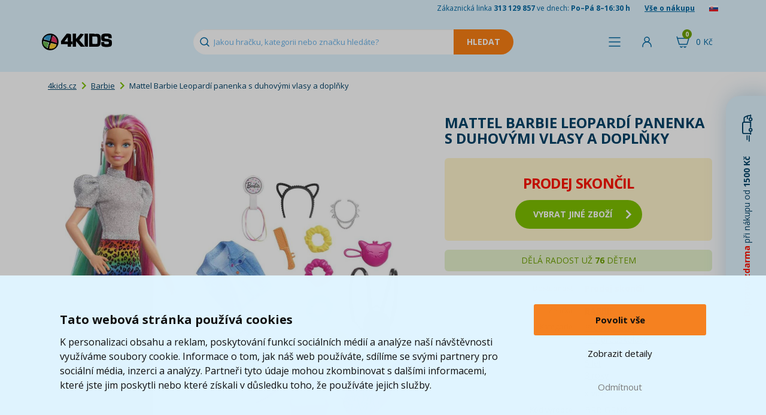

--- FILE ---
content_type: text/html; charset=utf-8
request_url: https://www.google.com/recaptcha/api2/anchor?ar=1&k=6Lc_mhIUAAAAAMLA2sKZ6wuOTu8crEDWAb1uibo_&co=aHR0cHM6Ly93d3cuNGtpZHMuY3o6NDQz&hl=cs&v=PoyoqOPhxBO7pBk68S4YbpHZ&size=normal&anchor-ms=20000&execute-ms=30000&cb=fn46jegkjz0b
body_size: 49701
content:
<!DOCTYPE HTML><html dir="ltr" lang="cs"><head><meta http-equiv="Content-Type" content="text/html; charset=UTF-8">
<meta http-equiv="X-UA-Compatible" content="IE=edge">
<title>reCAPTCHA</title>
<style type="text/css">
/* cyrillic-ext */
@font-face {
  font-family: 'Roboto';
  font-style: normal;
  font-weight: 400;
  font-stretch: 100%;
  src: url(//fonts.gstatic.com/s/roboto/v48/KFO7CnqEu92Fr1ME7kSn66aGLdTylUAMa3GUBHMdazTgWw.woff2) format('woff2');
  unicode-range: U+0460-052F, U+1C80-1C8A, U+20B4, U+2DE0-2DFF, U+A640-A69F, U+FE2E-FE2F;
}
/* cyrillic */
@font-face {
  font-family: 'Roboto';
  font-style: normal;
  font-weight: 400;
  font-stretch: 100%;
  src: url(//fonts.gstatic.com/s/roboto/v48/KFO7CnqEu92Fr1ME7kSn66aGLdTylUAMa3iUBHMdazTgWw.woff2) format('woff2');
  unicode-range: U+0301, U+0400-045F, U+0490-0491, U+04B0-04B1, U+2116;
}
/* greek-ext */
@font-face {
  font-family: 'Roboto';
  font-style: normal;
  font-weight: 400;
  font-stretch: 100%;
  src: url(//fonts.gstatic.com/s/roboto/v48/KFO7CnqEu92Fr1ME7kSn66aGLdTylUAMa3CUBHMdazTgWw.woff2) format('woff2');
  unicode-range: U+1F00-1FFF;
}
/* greek */
@font-face {
  font-family: 'Roboto';
  font-style: normal;
  font-weight: 400;
  font-stretch: 100%;
  src: url(//fonts.gstatic.com/s/roboto/v48/KFO7CnqEu92Fr1ME7kSn66aGLdTylUAMa3-UBHMdazTgWw.woff2) format('woff2');
  unicode-range: U+0370-0377, U+037A-037F, U+0384-038A, U+038C, U+038E-03A1, U+03A3-03FF;
}
/* math */
@font-face {
  font-family: 'Roboto';
  font-style: normal;
  font-weight: 400;
  font-stretch: 100%;
  src: url(//fonts.gstatic.com/s/roboto/v48/KFO7CnqEu92Fr1ME7kSn66aGLdTylUAMawCUBHMdazTgWw.woff2) format('woff2');
  unicode-range: U+0302-0303, U+0305, U+0307-0308, U+0310, U+0312, U+0315, U+031A, U+0326-0327, U+032C, U+032F-0330, U+0332-0333, U+0338, U+033A, U+0346, U+034D, U+0391-03A1, U+03A3-03A9, U+03B1-03C9, U+03D1, U+03D5-03D6, U+03F0-03F1, U+03F4-03F5, U+2016-2017, U+2034-2038, U+203C, U+2040, U+2043, U+2047, U+2050, U+2057, U+205F, U+2070-2071, U+2074-208E, U+2090-209C, U+20D0-20DC, U+20E1, U+20E5-20EF, U+2100-2112, U+2114-2115, U+2117-2121, U+2123-214F, U+2190, U+2192, U+2194-21AE, U+21B0-21E5, U+21F1-21F2, U+21F4-2211, U+2213-2214, U+2216-22FF, U+2308-230B, U+2310, U+2319, U+231C-2321, U+2336-237A, U+237C, U+2395, U+239B-23B7, U+23D0, U+23DC-23E1, U+2474-2475, U+25AF, U+25B3, U+25B7, U+25BD, U+25C1, U+25CA, U+25CC, U+25FB, U+266D-266F, U+27C0-27FF, U+2900-2AFF, U+2B0E-2B11, U+2B30-2B4C, U+2BFE, U+3030, U+FF5B, U+FF5D, U+1D400-1D7FF, U+1EE00-1EEFF;
}
/* symbols */
@font-face {
  font-family: 'Roboto';
  font-style: normal;
  font-weight: 400;
  font-stretch: 100%;
  src: url(//fonts.gstatic.com/s/roboto/v48/KFO7CnqEu92Fr1ME7kSn66aGLdTylUAMaxKUBHMdazTgWw.woff2) format('woff2');
  unicode-range: U+0001-000C, U+000E-001F, U+007F-009F, U+20DD-20E0, U+20E2-20E4, U+2150-218F, U+2190, U+2192, U+2194-2199, U+21AF, U+21E6-21F0, U+21F3, U+2218-2219, U+2299, U+22C4-22C6, U+2300-243F, U+2440-244A, U+2460-24FF, U+25A0-27BF, U+2800-28FF, U+2921-2922, U+2981, U+29BF, U+29EB, U+2B00-2BFF, U+4DC0-4DFF, U+FFF9-FFFB, U+10140-1018E, U+10190-1019C, U+101A0, U+101D0-101FD, U+102E0-102FB, U+10E60-10E7E, U+1D2C0-1D2D3, U+1D2E0-1D37F, U+1F000-1F0FF, U+1F100-1F1AD, U+1F1E6-1F1FF, U+1F30D-1F30F, U+1F315, U+1F31C, U+1F31E, U+1F320-1F32C, U+1F336, U+1F378, U+1F37D, U+1F382, U+1F393-1F39F, U+1F3A7-1F3A8, U+1F3AC-1F3AF, U+1F3C2, U+1F3C4-1F3C6, U+1F3CA-1F3CE, U+1F3D4-1F3E0, U+1F3ED, U+1F3F1-1F3F3, U+1F3F5-1F3F7, U+1F408, U+1F415, U+1F41F, U+1F426, U+1F43F, U+1F441-1F442, U+1F444, U+1F446-1F449, U+1F44C-1F44E, U+1F453, U+1F46A, U+1F47D, U+1F4A3, U+1F4B0, U+1F4B3, U+1F4B9, U+1F4BB, U+1F4BF, U+1F4C8-1F4CB, U+1F4D6, U+1F4DA, U+1F4DF, U+1F4E3-1F4E6, U+1F4EA-1F4ED, U+1F4F7, U+1F4F9-1F4FB, U+1F4FD-1F4FE, U+1F503, U+1F507-1F50B, U+1F50D, U+1F512-1F513, U+1F53E-1F54A, U+1F54F-1F5FA, U+1F610, U+1F650-1F67F, U+1F687, U+1F68D, U+1F691, U+1F694, U+1F698, U+1F6AD, U+1F6B2, U+1F6B9-1F6BA, U+1F6BC, U+1F6C6-1F6CF, U+1F6D3-1F6D7, U+1F6E0-1F6EA, U+1F6F0-1F6F3, U+1F6F7-1F6FC, U+1F700-1F7FF, U+1F800-1F80B, U+1F810-1F847, U+1F850-1F859, U+1F860-1F887, U+1F890-1F8AD, U+1F8B0-1F8BB, U+1F8C0-1F8C1, U+1F900-1F90B, U+1F93B, U+1F946, U+1F984, U+1F996, U+1F9E9, U+1FA00-1FA6F, U+1FA70-1FA7C, U+1FA80-1FA89, U+1FA8F-1FAC6, U+1FACE-1FADC, U+1FADF-1FAE9, U+1FAF0-1FAF8, U+1FB00-1FBFF;
}
/* vietnamese */
@font-face {
  font-family: 'Roboto';
  font-style: normal;
  font-weight: 400;
  font-stretch: 100%;
  src: url(//fonts.gstatic.com/s/roboto/v48/KFO7CnqEu92Fr1ME7kSn66aGLdTylUAMa3OUBHMdazTgWw.woff2) format('woff2');
  unicode-range: U+0102-0103, U+0110-0111, U+0128-0129, U+0168-0169, U+01A0-01A1, U+01AF-01B0, U+0300-0301, U+0303-0304, U+0308-0309, U+0323, U+0329, U+1EA0-1EF9, U+20AB;
}
/* latin-ext */
@font-face {
  font-family: 'Roboto';
  font-style: normal;
  font-weight: 400;
  font-stretch: 100%;
  src: url(//fonts.gstatic.com/s/roboto/v48/KFO7CnqEu92Fr1ME7kSn66aGLdTylUAMa3KUBHMdazTgWw.woff2) format('woff2');
  unicode-range: U+0100-02BA, U+02BD-02C5, U+02C7-02CC, U+02CE-02D7, U+02DD-02FF, U+0304, U+0308, U+0329, U+1D00-1DBF, U+1E00-1E9F, U+1EF2-1EFF, U+2020, U+20A0-20AB, U+20AD-20C0, U+2113, U+2C60-2C7F, U+A720-A7FF;
}
/* latin */
@font-face {
  font-family: 'Roboto';
  font-style: normal;
  font-weight: 400;
  font-stretch: 100%;
  src: url(//fonts.gstatic.com/s/roboto/v48/KFO7CnqEu92Fr1ME7kSn66aGLdTylUAMa3yUBHMdazQ.woff2) format('woff2');
  unicode-range: U+0000-00FF, U+0131, U+0152-0153, U+02BB-02BC, U+02C6, U+02DA, U+02DC, U+0304, U+0308, U+0329, U+2000-206F, U+20AC, U+2122, U+2191, U+2193, U+2212, U+2215, U+FEFF, U+FFFD;
}
/* cyrillic-ext */
@font-face {
  font-family: 'Roboto';
  font-style: normal;
  font-weight: 500;
  font-stretch: 100%;
  src: url(//fonts.gstatic.com/s/roboto/v48/KFO7CnqEu92Fr1ME7kSn66aGLdTylUAMa3GUBHMdazTgWw.woff2) format('woff2');
  unicode-range: U+0460-052F, U+1C80-1C8A, U+20B4, U+2DE0-2DFF, U+A640-A69F, U+FE2E-FE2F;
}
/* cyrillic */
@font-face {
  font-family: 'Roboto';
  font-style: normal;
  font-weight: 500;
  font-stretch: 100%;
  src: url(//fonts.gstatic.com/s/roboto/v48/KFO7CnqEu92Fr1ME7kSn66aGLdTylUAMa3iUBHMdazTgWw.woff2) format('woff2');
  unicode-range: U+0301, U+0400-045F, U+0490-0491, U+04B0-04B1, U+2116;
}
/* greek-ext */
@font-face {
  font-family: 'Roboto';
  font-style: normal;
  font-weight: 500;
  font-stretch: 100%;
  src: url(//fonts.gstatic.com/s/roboto/v48/KFO7CnqEu92Fr1ME7kSn66aGLdTylUAMa3CUBHMdazTgWw.woff2) format('woff2');
  unicode-range: U+1F00-1FFF;
}
/* greek */
@font-face {
  font-family: 'Roboto';
  font-style: normal;
  font-weight: 500;
  font-stretch: 100%;
  src: url(//fonts.gstatic.com/s/roboto/v48/KFO7CnqEu92Fr1ME7kSn66aGLdTylUAMa3-UBHMdazTgWw.woff2) format('woff2');
  unicode-range: U+0370-0377, U+037A-037F, U+0384-038A, U+038C, U+038E-03A1, U+03A3-03FF;
}
/* math */
@font-face {
  font-family: 'Roboto';
  font-style: normal;
  font-weight: 500;
  font-stretch: 100%;
  src: url(//fonts.gstatic.com/s/roboto/v48/KFO7CnqEu92Fr1ME7kSn66aGLdTylUAMawCUBHMdazTgWw.woff2) format('woff2');
  unicode-range: U+0302-0303, U+0305, U+0307-0308, U+0310, U+0312, U+0315, U+031A, U+0326-0327, U+032C, U+032F-0330, U+0332-0333, U+0338, U+033A, U+0346, U+034D, U+0391-03A1, U+03A3-03A9, U+03B1-03C9, U+03D1, U+03D5-03D6, U+03F0-03F1, U+03F4-03F5, U+2016-2017, U+2034-2038, U+203C, U+2040, U+2043, U+2047, U+2050, U+2057, U+205F, U+2070-2071, U+2074-208E, U+2090-209C, U+20D0-20DC, U+20E1, U+20E5-20EF, U+2100-2112, U+2114-2115, U+2117-2121, U+2123-214F, U+2190, U+2192, U+2194-21AE, U+21B0-21E5, U+21F1-21F2, U+21F4-2211, U+2213-2214, U+2216-22FF, U+2308-230B, U+2310, U+2319, U+231C-2321, U+2336-237A, U+237C, U+2395, U+239B-23B7, U+23D0, U+23DC-23E1, U+2474-2475, U+25AF, U+25B3, U+25B7, U+25BD, U+25C1, U+25CA, U+25CC, U+25FB, U+266D-266F, U+27C0-27FF, U+2900-2AFF, U+2B0E-2B11, U+2B30-2B4C, U+2BFE, U+3030, U+FF5B, U+FF5D, U+1D400-1D7FF, U+1EE00-1EEFF;
}
/* symbols */
@font-face {
  font-family: 'Roboto';
  font-style: normal;
  font-weight: 500;
  font-stretch: 100%;
  src: url(//fonts.gstatic.com/s/roboto/v48/KFO7CnqEu92Fr1ME7kSn66aGLdTylUAMaxKUBHMdazTgWw.woff2) format('woff2');
  unicode-range: U+0001-000C, U+000E-001F, U+007F-009F, U+20DD-20E0, U+20E2-20E4, U+2150-218F, U+2190, U+2192, U+2194-2199, U+21AF, U+21E6-21F0, U+21F3, U+2218-2219, U+2299, U+22C4-22C6, U+2300-243F, U+2440-244A, U+2460-24FF, U+25A0-27BF, U+2800-28FF, U+2921-2922, U+2981, U+29BF, U+29EB, U+2B00-2BFF, U+4DC0-4DFF, U+FFF9-FFFB, U+10140-1018E, U+10190-1019C, U+101A0, U+101D0-101FD, U+102E0-102FB, U+10E60-10E7E, U+1D2C0-1D2D3, U+1D2E0-1D37F, U+1F000-1F0FF, U+1F100-1F1AD, U+1F1E6-1F1FF, U+1F30D-1F30F, U+1F315, U+1F31C, U+1F31E, U+1F320-1F32C, U+1F336, U+1F378, U+1F37D, U+1F382, U+1F393-1F39F, U+1F3A7-1F3A8, U+1F3AC-1F3AF, U+1F3C2, U+1F3C4-1F3C6, U+1F3CA-1F3CE, U+1F3D4-1F3E0, U+1F3ED, U+1F3F1-1F3F3, U+1F3F5-1F3F7, U+1F408, U+1F415, U+1F41F, U+1F426, U+1F43F, U+1F441-1F442, U+1F444, U+1F446-1F449, U+1F44C-1F44E, U+1F453, U+1F46A, U+1F47D, U+1F4A3, U+1F4B0, U+1F4B3, U+1F4B9, U+1F4BB, U+1F4BF, U+1F4C8-1F4CB, U+1F4D6, U+1F4DA, U+1F4DF, U+1F4E3-1F4E6, U+1F4EA-1F4ED, U+1F4F7, U+1F4F9-1F4FB, U+1F4FD-1F4FE, U+1F503, U+1F507-1F50B, U+1F50D, U+1F512-1F513, U+1F53E-1F54A, U+1F54F-1F5FA, U+1F610, U+1F650-1F67F, U+1F687, U+1F68D, U+1F691, U+1F694, U+1F698, U+1F6AD, U+1F6B2, U+1F6B9-1F6BA, U+1F6BC, U+1F6C6-1F6CF, U+1F6D3-1F6D7, U+1F6E0-1F6EA, U+1F6F0-1F6F3, U+1F6F7-1F6FC, U+1F700-1F7FF, U+1F800-1F80B, U+1F810-1F847, U+1F850-1F859, U+1F860-1F887, U+1F890-1F8AD, U+1F8B0-1F8BB, U+1F8C0-1F8C1, U+1F900-1F90B, U+1F93B, U+1F946, U+1F984, U+1F996, U+1F9E9, U+1FA00-1FA6F, U+1FA70-1FA7C, U+1FA80-1FA89, U+1FA8F-1FAC6, U+1FACE-1FADC, U+1FADF-1FAE9, U+1FAF0-1FAF8, U+1FB00-1FBFF;
}
/* vietnamese */
@font-face {
  font-family: 'Roboto';
  font-style: normal;
  font-weight: 500;
  font-stretch: 100%;
  src: url(//fonts.gstatic.com/s/roboto/v48/KFO7CnqEu92Fr1ME7kSn66aGLdTylUAMa3OUBHMdazTgWw.woff2) format('woff2');
  unicode-range: U+0102-0103, U+0110-0111, U+0128-0129, U+0168-0169, U+01A0-01A1, U+01AF-01B0, U+0300-0301, U+0303-0304, U+0308-0309, U+0323, U+0329, U+1EA0-1EF9, U+20AB;
}
/* latin-ext */
@font-face {
  font-family: 'Roboto';
  font-style: normal;
  font-weight: 500;
  font-stretch: 100%;
  src: url(//fonts.gstatic.com/s/roboto/v48/KFO7CnqEu92Fr1ME7kSn66aGLdTylUAMa3KUBHMdazTgWw.woff2) format('woff2');
  unicode-range: U+0100-02BA, U+02BD-02C5, U+02C7-02CC, U+02CE-02D7, U+02DD-02FF, U+0304, U+0308, U+0329, U+1D00-1DBF, U+1E00-1E9F, U+1EF2-1EFF, U+2020, U+20A0-20AB, U+20AD-20C0, U+2113, U+2C60-2C7F, U+A720-A7FF;
}
/* latin */
@font-face {
  font-family: 'Roboto';
  font-style: normal;
  font-weight: 500;
  font-stretch: 100%;
  src: url(//fonts.gstatic.com/s/roboto/v48/KFO7CnqEu92Fr1ME7kSn66aGLdTylUAMa3yUBHMdazQ.woff2) format('woff2');
  unicode-range: U+0000-00FF, U+0131, U+0152-0153, U+02BB-02BC, U+02C6, U+02DA, U+02DC, U+0304, U+0308, U+0329, U+2000-206F, U+20AC, U+2122, U+2191, U+2193, U+2212, U+2215, U+FEFF, U+FFFD;
}
/* cyrillic-ext */
@font-face {
  font-family: 'Roboto';
  font-style: normal;
  font-weight: 900;
  font-stretch: 100%;
  src: url(//fonts.gstatic.com/s/roboto/v48/KFO7CnqEu92Fr1ME7kSn66aGLdTylUAMa3GUBHMdazTgWw.woff2) format('woff2');
  unicode-range: U+0460-052F, U+1C80-1C8A, U+20B4, U+2DE0-2DFF, U+A640-A69F, U+FE2E-FE2F;
}
/* cyrillic */
@font-face {
  font-family: 'Roboto';
  font-style: normal;
  font-weight: 900;
  font-stretch: 100%;
  src: url(//fonts.gstatic.com/s/roboto/v48/KFO7CnqEu92Fr1ME7kSn66aGLdTylUAMa3iUBHMdazTgWw.woff2) format('woff2');
  unicode-range: U+0301, U+0400-045F, U+0490-0491, U+04B0-04B1, U+2116;
}
/* greek-ext */
@font-face {
  font-family: 'Roboto';
  font-style: normal;
  font-weight: 900;
  font-stretch: 100%;
  src: url(//fonts.gstatic.com/s/roboto/v48/KFO7CnqEu92Fr1ME7kSn66aGLdTylUAMa3CUBHMdazTgWw.woff2) format('woff2');
  unicode-range: U+1F00-1FFF;
}
/* greek */
@font-face {
  font-family: 'Roboto';
  font-style: normal;
  font-weight: 900;
  font-stretch: 100%;
  src: url(//fonts.gstatic.com/s/roboto/v48/KFO7CnqEu92Fr1ME7kSn66aGLdTylUAMa3-UBHMdazTgWw.woff2) format('woff2');
  unicode-range: U+0370-0377, U+037A-037F, U+0384-038A, U+038C, U+038E-03A1, U+03A3-03FF;
}
/* math */
@font-face {
  font-family: 'Roboto';
  font-style: normal;
  font-weight: 900;
  font-stretch: 100%;
  src: url(//fonts.gstatic.com/s/roboto/v48/KFO7CnqEu92Fr1ME7kSn66aGLdTylUAMawCUBHMdazTgWw.woff2) format('woff2');
  unicode-range: U+0302-0303, U+0305, U+0307-0308, U+0310, U+0312, U+0315, U+031A, U+0326-0327, U+032C, U+032F-0330, U+0332-0333, U+0338, U+033A, U+0346, U+034D, U+0391-03A1, U+03A3-03A9, U+03B1-03C9, U+03D1, U+03D5-03D6, U+03F0-03F1, U+03F4-03F5, U+2016-2017, U+2034-2038, U+203C, U+2040, U+2043, U+2047, U+2050, U+2057, U+205F, U+2070-2071, U+2074-208E, U+2090-209C, U+20D0-20DC, U+20E1, U+20E5-20EF, U+2100-2112, U+2114-2115, U+2117-2121, U+2123-214F, U+2190, U+2192, U+2194-21AE, U+21B0-21E5, U+21F1-21F2, U+21F4-2211, U+2213-2214, U+2216-22FF, U+2308-230B, U+2310, U+2319, U+231C-2321, U+2336-237A, U+237C, U+2395, U+239B-23B7, U+23D0, U+23DC-23E1, U+2474-2475, U+25AF, U+25B3, U+25B7, U+25BD, U+25C1, U+25CA, U+25CC, U+25FB, U+266D-266F, U+27C0-27FF, U+2900-2AFF, U+2B0E-2B11, U+2B30-2B4C, U+2BFE, U+3030, U+FF5B, U+FF5D, U+1D400-1D7FF, U+1EE00-1EEFF;
}
/* symbols */
@font-face {
  font-family: 'Roboto';
  font-style: normal;
  font-weight: 900;
  font-stretch: 100%;
  src: url(//fonts.gstatic.com/s/roboto/v48/KFO7CnqEu92Fr1ME7kSn66aGLdTylUAMaxKUBHMdazTgWw.woff2) format('woff2');
  unicode-range: U+0001-000C, U+000E-001F, U+007F-009F, U+20DD-20E0, U+20E2-20E4, U+2150-218F, U+2190, U+2192, U+2194-2199, U+21AF, U+21E6-21F0, U+21F3, U+2218-2219, U+2299, U+22C4-22C6, U+2300-243F, U+2440-244A, U+2460-24FF, U+25A0-27BF, U+2800-28FF, U+2921-2922, U+2981, U+29BF, U+29EB, U+2B00-2BFF, U+4DC0-4DFF, U+FFF9-FFFB, U+10140-1018E, U+10190-1019C, U+101A0, U+101D0-101FD, U+102E0-102FB, U+10E60-10E7E, U+1D2C0-1D2D3, U+1D2E0-1D37F, U+1F000-1F0FF, U+1F100-1F1AD, U+1F1E6-1F1FF, U+1F30D-1F30F, U+1F315, U+1F31C, U+1F31E, U+1F320-1F32C, U+1F336, U+1F378, U+1F37D, U+1F382, U+1F393-1F39F, U+1F3A7-1F3A8, U+1F3AC-1F3AF, U+1F3C2, U+1F3C4-1F3C6, U+1F3CA-1F3CE, U+1F3D4-1F3E0, U+1F3ED, U+1F3F1-1F3F3, U+1F3F5-1F3F7, U+1F408, U+1F415, U+1F41F, U+1F426, U+1F43F, U+1F441-1F442, U+1F444, U+1F446-1F449, U+1F44C-1F44E, U+1F453, U+1F46A, U+1F47D, U+1F4A3, U+1F4B0, U+1F4B3, U+1F4B9, U+1F4BB, U+1F4BF, U+1F4C8-1F4CB, U+1F4D6, U+1F4DA, U+1F4DF, U+1F4E3-1F4E6, U+1F4EA-1F4ED, U+1F4F7, U+1F4F9-1F4FB, U+1F4FD-1F4FE, U+1F503, U+1F507-1F50B, U+1F50D, U+1F512-1F513, U+1F53E-1F54A, U+1F54F-1F5FA, U+1F610, U+1F650-1F67F, U+1F687, U+1F68D, U+1F691, U+1F694, U+1F698, U+1F6AD, U+1F6B2, U+1F6B9-1F6BA, U+1F6BC, U+1F6C6-1F6CF, U+1F6D3-1F6D7, U+1F6E0-1F6EA, U+1F6F0-1F6F3, U+1F6F7-1F6FC, U+1F700-1F7FF, U+1F800-1F80B, U+1F810-1F847, U+1F850-1F859, U+1F860-1F887, U+1F890-1F8AD, U+1F8B0-1F8BB, U+1F8C0-1F8C1, U+1F900-1F90B, U+1F93B, U+1F946, U+1F984, U+1F996, U+1F9E9, U+1FA00-1FA6F, U+1FA70-1FA7C, U+1FA80-1FA89, U+1FA8F-1FAC6, U+1FACE-1FADC, U+1FADF-1FAE9, U+1FAF0-1FAF8, U+1FB00-1FBFF;
}
/* vietnamese */
@font-face {
  font-family: 'Roboto';
  font-style: normal;
  font-weight: 900;
  font-stretch: 100%;
  src: url(//fonts.gstatic.com/s/roboto/v48/KFO7CnqEu92Fr1ME7kSn66aGLdTylUAMa3OUBHMdazTgWw.woff2) format('woff2');
  unicode-range: U+0102-0103, U+0110-0111, U+0128-0129, U+0168-0169, U+01A0-01A1, U+01AF-01B0, U+0300-0301, U+0303-0304, U+0308-0309, U+0323, U+0329, U+1EA0-1EF9, U+20AB;
}
/* latin-ext */
@font-face {
  font-family: 'Roboto';
  font-style: normal;
  font-weight: 900;
  font-stretch: 100%;
  src: url(//fonts.gstatic.com/s/roboto/v48/KFO7CnqEu92Fr1ME7kSn66aGLdTylUAMa3KUBHMdazTgWw.woff2) format('woff2');
  unicode-range: U+0100-02BA, U+02BD-02C5, U+02C7-02CC, U+02CE-02D7, U+02DD-02FF, U+0304, U+0308, U+0329, U+1D00-1DBF, U+1E00-1E9F, U+1EF2-1EFF, U+2020, U+20A0-20AB, U+20AD-20C0, U+2113, U+2C60-2C7F, U+A720-A7FF;
}
/* latin */
@font-face {
  font-family: 'Roboto';
  font-style: normal;
  font-weight: 900;
  font-stretch: 100%;
  src: url(//fonts.gstatic.com/s/roboto/v48/KFO7CnqEu92Fr1ME7kSn66aGLdTylUAMa3yUBHMdazQ.woff2) format('woff2');
  unicode-range: U+0000-00FF, U+0131, U+0152-0153, U+02BB-02BC, U+02C6, U+02DA, U+02DC, U+0304, U+0308, U+0329, U+2000-206F, U+20AC, U+2122, U+2191, U+2193, U+2212, U+2215, U+FEFF, U+FFFD;
}

</style>
<link rel="stylesheet" type="text/css" href="https://www.gstatic.com/recaptcha/releases/PoyoqOPhxBO7pBk68S4YbpHZ/styles__ltr.css">
<script nonce="rfWVWFMhr7l-lxdJ6raBgA" type="text/javascript">window['__recaptcha_api'] = 'https://www.google.com/recaptcha/api2/';</script>
<script type="text/javascript" src="https://www.gstatic.com/recaptcha/releases/PoyoqOPhxBO7pBk68S4YbpHZ/recaptcha__cs.js" nonce="rfWVWFMhr7l-lxdJ6raBgA">
      
    </script></head>
<body><div id="rc-anchor-alert" class="rc-anchor-alert"></div>
<input type="hidden" id="recaptcha-token" value="[base64]">
<script type="text/javascript" nonce="rfWVWFMhr7l-lxdJ6raBgA">
      recaptcha.anchor.Main.init("[\x22ainput\x22,[\x22bgdata\x22,\x22\x22,\[base64]/[base64]/[base64]/[base64]/[base64]/[base64]/KGcoTywyNTMsTy5PKSxVRyhPLEMpKTpnKE8sMjUzLEMpLE8pKSxsKSksTykpfSxieT1mdW5jdGlvbihDLE8sdSxsKXtmb3IobD0odT1SKEMpLDApO08+MDtPLS0pbD1sPDw4fFooQyk7ZyhDLHUsbCl9LFVHPWZ1bmN0aW9uKEMsTyl7Qy5pLmxlbmd0aD4xMDQ/[base64]/[base64]/[base64]/[base64]/[base64]/[base64]/[base64]\\u003d\x22,\[base64]\\u003d\\u003d\x22,\x22wrB8fsOVU8K0YAzDuRIpw7ZNw7jDnMK1H8OASRc2w43CsGlIw7/DuMO0wq3CinklQSfCkMKgw6tgEHh1BcKRGjxtw5h/wqE3Q13DqcOHHcO3wqxjw7VUwrIrw4lEwrUDw7fCs3LCqHsuL8O0GxcLXcOSJcOFJRHCgTsfMGNWKxo7N8Kgwo1kw54uwoHDksOHC8K7KMOKw5TCmcOJQUrDkMKPw4XDoB4qwrpSw7/Cu8KPIsKwAMOVCxZqwoluS8OpH3EHwrzDlybDqlZZwrR+PAHDlMKHNVdxHBPDvsOiwocrOsKyw4/CiMOrw7jDkxM9WH3CnMKqwobDgVAtwp3DvsOnwqM5wrvDvMK1wpLCs8K8dgouwrLCqF/Dpl42wo/[base64]/CvcKrH8KTG2LDtsOAacOcVMKibXrCpSHCgsOXYU8IQcOed8K/wpjDq3vDnUFAwq7DqsO4WcOlw7PCr33DjcOtw4/[base64]/DgmIFHDjDgMOwwp4tw7DChMOJw7jDqXnCrBs7GlksMsOQwrp7RMOrw4PChsKKTsK/HcKfwoY9wo/Dr2LCtcKnVF8hCAPDssKzB8O4woDDo8KCTDbCqRXDmhw1w4fCoMOJw7E2wpXCknjDmFLDvidsYUIwNcKNXsO7QMOBw6odwoIsACbDtEUSw6tdJ1XDusOTw4JmVcK2wpkGYHN+wqpjw64cd8OASDrDpDIXXMOHOD4hcMO/[base64]/Coj7Cnh4owp0NTA3DuMK7DS7Cp8O0MT/[base64]/DgMOdw5bCosO5w43DhnVhbMOqwowtKn8pw5zCnl3DuMOnwo7CocOtasOtw7/DrsKTwobDiAZ/woMuL8Oowqp5wqRMw5nDrsO3C0vCkHbCoCtVwpIGEcOKwrDDn8Kwe8O9w6XCnMKdwrRhDivDksKSwqvCs8OPT1PDu0Fdwr7DrjEIw47CjVfCnlpacnhcQsOcEFllfGrDiHvCrcOawoTCkMO+JQvCiFPCnBU5FQjCj8OOw5F5w7Jcw6B/wo4pXgDDmiXDicKBRcKOLMKRSGN7wpXDuSoRw5PCpSnCuMOtRMK7QT3CqMKCw6zDlMKuwok8w6XCjcKRwozCnFo8wpRIZynDvcOTw5PDrMKteSFbPykvw6o/[base64]/CrsKuO8OLQA/DpsKKPHh7EE0/[base64]/CtHDCtsOlMEsuRcOtLcKWaH1sVm3CnMOMfMKiw4QhZMKHwqE9w4ZZwphkOMKAwprCssKqwpgnHsOXUcO6aUnDocKZwpTCgcK4w6DCoShhGcK+wr3CvXg3w4vDg8OIDMO9wrrChMOkYEthw6vCoTxWwqbCoMOhXFlLYcOHSmTDscO/wpnDiAp7McKQBCLDuMK8eBgmQMO+SmhWwrHCrGQIw7hACXXDvcKYwoPDkcOgw57DmcONc8O7w4/Cm8OWYsOuw7nDscKuwrjDqxw0AsOZwoLDlcOFw58+MwUbVsO9w6jDuDlJw45Rw73DsEtfwoXDs3LCnsKpw5/DtcOGwpDCucKAZMKJAcKKXcKGw5pWwoxIw4J8w67Ci8Ozw6UpZ8KCWnLCtxrCnkbDkcOGw4PDunzDocKtKDNeUHrCpR/[base64]/QUzCpSbDmcOcwpwWVMOiwr9DfsOWw7XDocKmw6HCo8Kowotqw6IQdcOpwrI0wrvCjRhGPsOWw6jCjBZ2wqrCpMOIGRIYw4V6wr3CjMK3wpQUKcKIwrQSw7vCscORC8OAAsOxw5cxExbCusOtw55nIyXCm2jCqD4sw6/ChHMYwoPCt8OGLMKqLj8+woXDr8KILkfDuMO9DGvDi03DizLDrigvdsOXGMKuR8Obw6lTw7kOwqfDjsKVwrPCtDPCicO0wogcw53DgEXDuwteBgojGjHChMKDwptePsO8woFPwrUKwoFYdsK6w67ChcOqbilWKMONwpJ/w7/[base64]/DtS89wr3CkMKHLH4Iwq8hwojCk8OJwrlkBsK7SsOaw7cQwr8lBcKyw4zDjcKpw4JMJcO+YxXDpynCksKFBg/CtB8YXMOzwoBfw6TDn8OVZ3LChBgNAsKkEMKZNgMiw54tQMOSPMOBWsOUwq9qwrVwXcOcw6sHODhNwodqfsKxwoxNw7hHw5bCrwJCAMOPwp8mw6IIw4fCjMOfwonCvsOWNMKCeBcWwrB6QcKnw7/[base64]/[base64]/JGBeasKewpjDucKsNcOYw75lw6MYw5pELsOUw6LCqMOpw6bCpMOJwrYoBsOPMH3CmStZwp4Jw6YOK8KIMjpRKg7DtsK5Fh1zMEN4wrIhw5vCvX3CukZ/wqAQP8ONWsOGwrZjaMOWPEkYwrnCmMKBJsKgwq3CvkBRHMKVw4/Cm8OwWyPDv8O0Q8OVw6nDnMKwLsOsVMOdwqTDi1gpw7c2w6vDjmBNUMKwRQZiw63Ckg/CvMOTP8O3XsOgw43Cs8OWU8OtwoPDu8OwwqljJ0wtwqnDjcKvw5JmS8O0WsOowp95asKVwr4Jw4HCn8OpIMOjw5rDlMOgPCXDl1zDosKsw4rCo8KzYHJnOMO0VMO9wo4GwoohWmEYVwdMw6LDlGbDoMKWIj/DmQXCsnUecmXDtBYTKMKmQsO+Q0bCr2nCpcK/wpx1wqAtCxvCuMK4w4w2KkHCiy3DnV9/GcORw5XDljgcwqXCm8OWZ24JwpvCmsODZ2vCmFcNw4R+dcK1S8KZw6rDsk7DssKKwoLCh8KiwrBUSMOAwpzCmC8yw6HDp8OcZzXCuzczOAzCkEfDu8Oswql3CRrDlmzDqsOhwrobwpzDvCfDkTwvwr7CiAzCncOEM0wGIzbDgCHDncKlwrHCj8K2MG/[base64]/DmTVCw5kQKcKMwoPCucOSZMOlwpnCuMOnJxgtwr7DvcOTCsO1ecKEwrQ9VsOpAcOPw7JBb8KTBDBewr3CicOLEhJ9DMKyw5XDsRdNTznChcONRsOPTG4vemnDiMKyFD1GPmYxD8Kec1PDmsOpWcKRKsO4wqXCiMObfQrCrE0zw5zDj8O/wpPCnsOWQAfDlVjDl8OiwrZbagnCpMOUw7XCpcK7PMKWw5Z+K2/[base64]/CngAawonCvsOxwqLCugZMaD5eIyDCmcOiFRg7wqhCVsOVw6hHUMOVAcKDw67DnA/Ds8OVw7vChylbwqPDlyfCvsK1fsKow7HChjNHw4tFPsOGw45GLWzConNrRsOkwrLDvMOyw7zCqQh0wokxAyPDqQPCmmrDnsOQSBk1wrrDsMOmw7rDqsK1wqvCiMKvLzHCpcKrw7nDkWEzwpfCoFPDvsOqc8OJwrLCoMKqKC/DkH3CocKaIMOtwr/Cqk5Ow7jDucOWw6V0HcKrJFrCqcK+PwB+wp/CvDlKZcKSwppEQsKww6RwwrE4w5dYwpYfc8Olw4PCpcKTw7DDssO+L0/[base64]/[base64]/WMKXNQLDtH7CrcKLw4QEZ8KORTAQfMKOw63Cty/DncKcIsOWw4/DlsKAwqF8ZGvCjhjDvy5Awr5awrLDvsO+w6PCvsK4wozDpwV4f8K0f0ETblvDrGUmwpXCpGTCrUvDmsO1wqt3wpgnP8KedsOudMKmwrNJYg3DnMKEw6hJWsOYVAbCtsOvwo/DlsOTehLCkhEGY8KFw6bChlPCvWvCizHCrcKlE8OEw5U8BMOPawI0F8OVw7nDmcKgwodOe1fDnsOgw5XCknnDqT/Do0AGYMOVY8OjwqPCusOlwrXDsCfDlsKcXsKkCGXDmsKgwohxZ2rDmTjDgsKXexdQw6hOw6t9wpZSw6LCmcOEe8Olw4PDpMO2ETguwqEcw5MwQcOyO11LwpF+wr3ClsOSWCpdM8Ovw6LCs8KXwqrChU0/CsOfVsKxdVsXbknCvmUJw7XDh8ORwrfCp8Ksw5XDlcKYwpAZwrbDpjACwqIKFzVVZcKhw47DlgzCtgTDqwFmw6nCgcOVChvCuzxGXW/[base64]/w5LDo8KVw483w6/CjMO2cyfClAjCjX3Cm05mw4fDnHMISnlTCcOTO8Omw7DDlMK/[base64]/DhsK9IMKGWXtmHAFyVMKfHMOiRcKgMWYbw5zCoHLDqcOQf8KuwpbCvsO1wrdiTcKBwqLCvCLCs8ORwq3CrBIrwpRbw6/Cp8K/w7HDiVXDlQUgw6jCiMKow6cpw4TDnzIKwr7Cu35tKMOuFMOPw7Zrw5FKw7HCvMKFJAcBwq1zw4/DvkLDoHTCthLDnVtzw4FkVcOFWX/DqTInVkohbMKTwpfCuBVsw4/DvcOjw6vDikJ8Alsyw7vDnUbDkXgEBQFZQ8KawocRQsOkw7vDuCgJMcKRwpDCrMKlMsOOBsOLwqVHacOoBUg6U8Kyw5rCicKSwqlEw5sNR3fCuyfDkcKvw6jDtsOmMjl6O05ZEA/DpXHCjRfDvC1GwrbDkmbCoQvCjcKbw5wXwq4DN3lIMMOJw4PDhhQTwoXCmy5awrLDo0wfw6tWw5xww789wpLCoMOnAsOPwo9yS1tNw63DrlfCj8K/E3Rswq3CnDklEcKrKj8iNCVbPMO5wqXDpcKwUcKtwrfDoz/DrizCoCYtw7LCqzLCnUTCusOYfAV5w6/DoUfCiATChcOxfxAUJcKsw5xMcEjDgsKLwovCoMKIKMK2w4JvWV4OQTDDuyrCusOJTMKaaWjDr2pxKMKvwqpFw5B8wqrCksOhwrbCkMK8DsKHeRfDg8KZwpzDun06wpcIe8O0w75vBMKmKGrCpAnCpQIPUMKeKCbCvcKVwq/CoC7CognCpMKzXldswrzCpQjConbCkThyDMKKe8O1Ph/DssKHwrXDh8K3fwrCv3A1BcOuJMOKwpZlw6HCnMOAKcKAw6LCkCHCkinCkGMtcMKgSQsYw4/[base64]/CkXHDuW/DhgzDhkjChRnCriQYZhgPwprCgx7DncKpPysRKR/DjcKFWj/DiWfDmhzCkcOKw4nDqMK7M2DDrDMbwq8gw5pVwrd8woBHR8KDLkh0HHTCg8Kmwq1TwoAvTcOrwoJHw7TDin3CnMKxWcOfw6fCk8KWG8KmwpjCnsOeQ8KSSsORw43CmsOrwowkw786w57DuX8QwqTCh07DjMKewr9Kw6HCnMOTT1/CpcOpCSHDrFnChsKKPQPCgMOnw5XDm1YUwqh1wq9IKcKDNnltZCUmw79YwofDlh58EsKLGcOORcO1w4DDp8O1KinDm8OEe8OgRMOowpkiwrhDwr7DrMKmw6h/w5nCmcKJwo8uw4XDng3Co2kwwpg0wotqw6XDjS0FWsKew7HDuMOGHUsrZsKnw7JRw7LCrFcZwrzDs8OAwrbDh8K1wq3Cg8KbF8Krwq5nwpknwoVww57CoBAyw7/CvDzDnGXDkjZNQMOywpJJw54iA8OkwrXDocOfe2rCuB10cQHDrMOAAcK4wr7DuT/Cizs6WMK4w7lNw5FIOAYSw77DpcOJSsOwXMK/woJcwqvDiXnDkMOkCC/[base64]/DuEMVw715LMKvw4jDusOEw5LCncOMB8OdckUWJQvCpcOuw4o0w4x0Xn1ww6LCtVTCgcKow6/CtMK3wpXCrcOxw4o9QcKDBSTClVvCh8OAwop9RsO9AU7CuwvDtcObw4XDmMKtTDnChcKhBTzChlYyWMOSwo/DvcKJw5ggPUxZQBbCq8Kkw4gDQMObO3nDrsKoakTDssOVw4V/FcKPRsKqbcKIDcKQwqsdwonCuxwewphPw63DuitEwr/Cu383wqPDildPDsONwph1w6fClHjDmEEdwpjCscO6w5bCvcK5w7pXE3Alb2XCl0tMCMKUPk/DjsKjPBlyOsKYwqwhB3obLMKow57DqkbDv8OsUcOseMOFNMKBw7JzQQUUSTgfehlPwonDvF4hIitNw4Vyw5dGw6LDmQMAEhxrcn3CmsKCw4VeQDgCOsOtwr/[base64]/Cu8OYHMK5wrlYEcKbK8KkY3FLw6nDni3DtcKYwpjCnVTCvn/DrhY7QTkhTxQ8BsOvwpk1wrNmFWVSw7rCgBd5w5/Cv3hRwrIJAljCq0lWw6LCgcKowqxJGSfDiW3Di8KrSMKwwrbDpz03GMKcw6DDtMK3Pjcjwp/Cg8KNEcKUwq3CiizClVVnXsK6wqfCj8OcbsKwwrdtw7cqE3vClMKiEyZCHUPDkXTDjcOUw43CqcK6wrnCqMOiZsOGwrPDlgLCnhbDr040wpLDg8KbX8KDI8KYMHkjwphqwo8oeGLCnjVxw5XCkhjCl1huwp7DqDTDnHIAw43DmX0/w5IQw4nDoRfCqiEyw53Cq1VeCFZdX1vDhBEnDcOpTmTDusOmGsO3wrRGP8KLwpbCpsOiw6LCuRXCoHR5DCwedlUfw57CvBl/T1HCo2YDw7PCisOewrk3IMOhwpHCqU4vLcOvBg3CjSbCgH4Aw4TCg8KgNEl0w6HCk27CjcKXJsK5w6I7woMBw64/WcOTDcKCw6/Cr8KLOjUqw6bDqMK6wqVPdcOdwrjClwvChsKCwrsZw43DpcKLwp3CkMKKw7bDtMOlw6Rsw5TDvsOBbzw8TcKwwojDicOtwosQOz4Qw7tURF/CmS7DocOww7TCq8KvWcKHdxLDllc2wpphw4RawovDiRTDj8O6WRzDjG7DhcOvwprDihbCkUXChcOQwoNYL0rCkkkwwrpqw5Jjw5dkFMOdAS9/w5PCpsKmw4DCnSPCigbCkEHCoX3Cu15RSMOTD39oIcOGwo7DiyMdw4fCuxPDt8KrFcK4CXnDrcK3w4TClwXDlCAMw7nCuScrZmdMwplWPsOvPsKaw63DmE7CrmjCucKxTMKjGSZ+U1gmw5DDucOfw47Co0doaSHDuTwkJ8OpekJ1Uj/Dq1/[base64]/[base64]/DvcO3dMKAGcOCwrlrw5fCocK1R8KKDsKoQcKBB0Ngwr7Cu8KdJyvCvUbDhMKpYFoNUzQDXSDCgsO4HcO4w5pTTcKZw6tuIlHCsAvClnbCnl7Cs8K2Uw/[base64]/CmijCqwgKfMKRwpNcJj3CmsOawr/CmwLCi8OQw6/[base64]/Cu3pYw57CrMKgXTvCncKVT8KHw5LDmi02FsKbwrTCqzAZL8OYw7dZw4IRw4jChVbDjRYBKMOywrUNw5Uhw4gSYsOmYy3DvsKXw50TBMKFa8KUbW/Dq8KGaz1+w7p7w7/CqMKRfzDCi8KUSMOjOMO6eMO7SsOiLcO/wrjDihNZwqQhScOMOsOiw5JXw5UPWcO9WsO9Y8OxIMOdw7oZEDbCvXnCrcK+wpfCtcO1PsK+w4XCt8OQwqM9EMOmccO9w4x9wrxXwpYFwopywqXCscOswoDDvG1Ea8KJE8Kvw79Ewq3CnMKew5lGBnhgwr/DlWRPXjfCgmNZC8OZw4piwrTCvQgowrnDjBTCisKPwrLDhcKUw6PCmMKlw5d5UsKNCRnChMO0LcK5IsKKwpAXw67DpSp8wqfDj24vw5LDi3NPbQDDj3rCqsKPwqDDm8Kvw5pBGjF7w4fCmcKQUsK9w6NCwrfCkMOswqfDs8K1FcOZw6PClBosw5YBRxY/w71wYsOVRxsNw7MvwrjCkWQgw7LDn8OaRHMGBFjDjifDiMOAw4/CrcKGwpBwLn5nwrXDpw3CocKLB2R6wrPCp8K2w7wHDFoRwr/DqmTCnsKMwrkrWMKRQsK2w6TCsirDvMOYw5pzwrU6RcOaw5YVa8K1w5jCtMKdwqPCpEXDh8K+wppEwotswqZ0ZsOhwo90wr/[base64]/E8KFe1hmw4TChsKkO8OkPXthIcKyw6hJIsK4asKywrQ6OTZLe8OZLMOKw41DCMKqTMOtw7ELw6vCmi/[base64]/CrsK8D8OaO8KYw4ZNw7bCjQsERMKVw6IuwoZuw5RMw6ZVw6g7wqLDu8Ovf03Dj09UEjjCqH/[base64]/McKpOsKjwptWWcKcCsKZwq8sGWp5OC9GwobDpiTCvicKVsO5NTLDi8KmeX3CtsOpasO3wolGX1jClFBKehrDu3J2wq1VwoTCpUoIw5ZKIMK0DVYURcKUw7otwotBTCBNBcOSwos1WsK1e8KMfMOwXyPCucK/w4p6w6nDo8OAw6zDr8OGcyPDmsKSdsO9K8KHJnfDmS/[base64]/CkcOkwrzDkjrCg2rDtXHDiwrDqcK+XcKQwrYxwrNrWUBpwrLCrklEwqIOJER+w6pLA8OPPA/CrxRowpkxaMKRMMK2wqY9w6TDpMOQUsO3NcOSKSAvw63DpsKHSX1kXsKbwokYwqvDvCLDiVTDusOYwqgqfQUjWWwRwqZJw4cqw4oTw7h0HSUPG27Cl1g1w5tgwqFVw5LCrcOdw5LDjyLCisK+NgDCm2vDvcOPw5ltw5Y2HGHCqMKQRxljQ1I/PT/[base64]/[base64]/[base64]/wp7DssK7wpzDmMKKw5zDqDbCsyvDgcOcw58DwqPCmMOTeDpPcsKqw5DDiGzDuxPCuDzCt8KcERN4Gm8cbFNcw5ohw7tKwqvCp8KrwpJ1w7rDmUTCrVfDoilyJ8KpExB9LsKiMMKtwq/DlsKYV0l8w7PDv8KRw49Nw63DgcO5anrDscOcMyLDpGUZwok1XMKLVQxYw54OwrMdwrzDkRbCmhdew5LDvcKuw75VQsOKwr3Cg8KZwoDDlXLCgQJ/cTvCpMOKZipywpVqwosYw53DpRBRFsK2TmYxOULDosKhwqjDs2ViwroACGYILjQ4w5t4TBwVw7Rcw6obJAVBwo/[base64]/w4DDgcONw5s/wr7DrCjDp8KLw7/Dk17Cn8K7dcORScO2RC7ChsK4dsKKGGR6wr1gw4DCg1XDtcOEwrNrw7gbBFYqw6LDpcOUw5DDkMOrwpnDl8KFw7UewqJgF8K1ZMKXw5jCs8K/w4LDtMKEw5MOw7zDowhTZV8GXsOpw5sEw6nDry7DhgDDjcOkwrzDkQvCnMOnwpNyw4TDvnHCtx8NwqUOLcKlLsOGZ0nDm8O9wr8CfsOWWSkGMcKCwr5QwojDi3DDrcK/[base64]/Dv2crw4vCgxJSbMOMZcK9MsOcLsOlR27DrTVBw7nCk2XDunZYe8OBwogSwqjDp8OBUcO/BHLDqsOtb8O+WMKVw7jDqcOzLx5kQ8Osw47CvWXDiFckwqccZcKRwoLCrMOTPQ0hRsOZwqLDlnMXGMKNw73CpFHDkMOnw4tjVD9GwpvDuS/CtcOTw5YNwqbDn8KAwrnDoEYFf0rDjcOOG8OZwqjCtMKhwrsuwo7CpcKsbmvDu8KoZDjCs8KUUgHCvwLCn8O2czTCvRvDrsKXw49ZBsO0bMK+IcKwJjvDvcOaasOZGcOtX8K+wrLDlsO/SxZ2w5zCrcOvIXPChcOoNsKlJcO0wpZlwrNhf8KUw4bDgcOofMOTJC7DmmnCm8Ouwrkqw55cw5tXw4bCtBrDn23CmyXCgjXDgsOJd8KOw7rCosO0w7zCh8KCw6DDkGQcB8OeaG/Dtggdw6LCkkIKw5lmLkfCmyTCvXrCqcOvUMOuL8OKfMOUaiJdLGkPwphtTsKSw6TCoiAxw5UFwpHDt8KTfMKQw5tkw6nCmT3CsDglJSvDo2/CpRkRw7k9w6h8DkPCj8O6w7HCpMKSwpQUw67Dt8KNw6xKw7MqdcOSEcOsGcKTYsOBw4nChcOAwojDucOIDx1ganAjwrrDsMKnVgnCk2g4EcOUBMKkw5nCk8KgQcKIcMKGw5LDj8OXwoLDkMOoLiRMwroWwrYbFMOJBsOgesOHw4ZGMsK0AE/CgUjDn8K7wpErU1jClxvDq8KWPsOLVcO+TsK8w65eRMKLSzc2azXDrmjDusK5w7BYMkXDhjRHXjtCfT0YIcO4wo7DrMOESMK4FnpsDBrDt8OxacKsXsKswppafMOuwqZLI8KMwqImLSUHGEwkRT8jcsKmblzCk0DDshMYw7sFwr/[base64]/[base64]/CmEDDqXEIwpTCk8K7w7lEBsKlw5LClwIMw73CvcOVwqw3w5LDt253MMKQTybChsOSPMO/w59lw50RAiTDksKiBGbDskBJwq4TcMOpwr/CoSDCjsKpwrplw73DrRIVwp4+w5LDshDDjn7DgsKuw6/DuQTDqsKrwoHCksODwpkAw4rDqhd/dExUwpQWecK7e8K6M8OVwrhGWCvCqV/DmAzDlcKhd1jDjcKcwpfCrz46w5XCmcOSNBPDg3ZoS8KjTCHDvhUPWXxJI8OMG1p9YmvDilfDh2LDk8Kqw5nDlcOWZsOgN1XDicKPYFJKPsOIw5B9IjzCqklCMcOhw7/CiMK9OMOQwqbCjSHDscKuwqJPw5TDmQ7CkMOuw5p5w6gJwp3DnMOuOMORwpBVwpHDvmjCtjQ7w4LDsSnCmg/CvcKCEsOVfcOAGWNlw7xTwoQvwo3Dnw9FYyAMwp5QB8KJCGECwqTCm2A7HDLCq8OLbMOpwpN8w7fCmMOtWMOdw5bCr8KXYgzCh8KtYcOqw5zDgXNLw48nw5HDtcOubVQQwqXDmhwMw73DpU/Ch0QFRm7CvsKgw5vCnRBZw7jDtsKWc0drwqjDgTclwq7CkVIZw6PCv8K2asObw6BJw4w1ecOKPQvDkMKbXcOuQhXDuzliS3EzEAHDgHBMNFrDicOBJ3w/w4ZBwpsXL0I1EMOJwrjCvVHCvcKkeRLCj8KpMDE4wqZKwqJET8K4S8OZwp8aw4HCmcOFw50NwowRwqtxOQDDrjbCmsKoJ2lVwqLCsj7CpMKmwpANCMO1w5PCn1MAVsK9J33ChsORUcOQw5Fgw5tEw5tuw6E7IMOBfQo/wpJHw4jCnMOCU1kSw4HCg2gFIMKSw5jCjMOtw40ZVnDCpsKoDMOgBWLClRrDu33DrMKHCDfDgAjCgU7DvsKbw5DCkkM1XCRjewooJ8KxWMOrwofCnnXChRYTw7jCsjwaBHzCgh/[base64]/CkMKgwobDuDLCnH7CmsOqwovCpcK0TsOlw7xdB1AtUkfCiVjCuUhdw6zDpMOVazM5D8OBwrbCskLClAwwwqvDg0NHcsKRLW3CmjHCssK+KsOUDy3DmMOQVsKdJcKFw7/DpDoHHAzDtXgtwotXwrzDgMKFbcK8EcK0EcOew63DrcOcwrJWw48Xw63DimzCihQ1Q0pdw6g6w7XCsytTfmMAVg5CwokbbGZxIcOEw4nCoS7CkBghEsOgw6NEwp1Xw7rDrMOpw4wLOlPDgsKNJW7Dj189wo5/wr7CocKZIMK6w4Zkw7nCtmpIXMKhw6jDoTzDlzDDgsOBw4xrwrUzMHtsw77CtcKUw7rCgCRYw6/CusK9wplMcUdLwozCuT7CrSJvwrvDogPDki9uw4TDhVzCqG8LwprCvj/Dh8O5E8OzQsKgw7jDhzHCgcO8P8O/[base64]/[base64]/DmW4SfU8ewqzDolZ2wohRw44WXMOSHAHDt8KHA8KcwpV5YcOjw7/CtsKoXmDCmsKswrVqw5HCuMOTTwBxK8K9wrbDpcK7wqwdKUthOTl0w7TCm8KswqLCo8KgVcO8IMOfwprDn8OYTVNCwpRDw4J3FXNYw7nCgB7ChxEIVcKjw45vLGp3wovCvsOGRXnDmVFXZB9WE8KXesKyw7jDkMOPw5ZDLMOEwprDpMO8wpgKd2wPT8KYw7FPfMOxJz/ClgDDjnUWZsOIw4fDgFISNEwuwpzDs10lwrHDgnQTaFoNMMOQWhVewq/ChUXCjcOlW8Krw5nCk0Vfwr5HXk43ADrCjsK/w4hUwrPCksOxH2sWaMKvZFnCsXXDscKSUhl7PlbCrMK6CB1zYxsPwqccw6PDtQrDj8OaWcOPZlDDqcOIOy/DrsKNARkAw4zCvFrDl8OMw4/[base64]/CsMKecgVgwpl2VMOGdcKaw7Icc8OhwqQkw59aJ380w7INw7xlcMOIMD7CqzvClX5Nw67DhMK3wqXCrsKfwp/DujfCvUrDo8KjUcOOw43CosKQQMK4w7TCllV9woUfbMKqw7MEw6x1wpbCnMOgKMK2wowxwrFbSC3DpsKmwrPDuCctw4vDs8K6FsOVwqg9wqbDlGnCr8Khw5zCpMKQPB/Diy7Dq8O0w6I2wobCpcKvw6Rkw5suSFXCt0PDlnfCnMORHMKNw7ooPzDDkMOGw6BxEwzDssKyw47Dth/CsMKew7LDg8ObbkR1WcKXCFPCtMOEw7oGM8K1w54Uw60cw6fCrcOMEWfDqMKQTCsjG8ONw7N/PlBpF2vCiVnCgFELwpBWwqN7Iw4tCsOuw5RnFi3ChzPDgEIpw6IMdjPCkcOgAk/[base64]/DjRNfacKwwrDCucO9wrbCqMKCAAbDrlbDgMO2OsOJw4xJXFoiXjvDpHV8wr/Dtnt/d8KxwpHCh8OTYHsRwrQFwqzDuCLDvl8EwpQfS8OGMggiw6XDvGXCuTBqbGDCujJhTMKQNcOFwr7DplQ0wol4QcKhw4bDk8K/[base64]/OFPDvsK0KRDDlcKEZsKACX7DjFhawoxAwrDCjWMmTMOQIxEgwrArUcKowqvDpFLClkHDkiDCpcOCwojCksKiVcOCaUIDw5oQd0xgVMKnYUzDv8KoCcK0w60MGT7CjCAmRFbDssKNw6wAa8KSSSRUw68rw4cowoVAw4fCu0rClsK/IUgeasOje8OwScKnZFEJw7zDn0dSw7wwXgLCisOpwqBnekB0w5UEw5zCgsKOD8KJDGsWbGDCl8OfQMKmasOPSSocE3TCtsKZT8OSwofDoD/DhSBGV1PCrTRMUC8Dw4fDlWTDqTHDgnPCvMOOwq3Dk8OCEsO2CcOswqhJHGl6UcOFw6HCi8KNE8OOclFSEMO9w41Dw5rDiGpvwoDDlcOSw6clw6pdwoTCuAbDvB/[base64]/Cmw7DjRJ4KjDCuC8ab8KcBMOwWEnDnMKRwrfCsH/[base64]/ClDjCmcOTM8OTF1YhA1glY8OJw4kSVMK6wpkDwp8OWEQywpvDnWxBwo3DiU7CoMKWGcKKw4Jac8KZR8OoX8O/wqzDkWZvwpPDvcKvw5spw5jDtsObw5TCsH/[base64]/CicKoTsK7w7IRw6bDjsKiHsOKw5jCtQfCnQ/Dmyw6wpMGFMOvw6nDm8KAw4fDujLDhCIHM8KEZl9qw7fDssK9QMOqw4Z7w55BwpDDsVbDsMODC8OecwVGwqRYwphUQUs0wopTw4DChDFlw5t7fMOswp/CkMOYwpRgOsO4cSgSwrEBWcKNw6jCllvCq0EjNhRPwrkkwrPDv8KUw47DsMKxw4vDmsKUPsOFwp/Du0A4PMKKQ8KRwqR2w4XDrsO1VH7Dh8OXLiPCkMOtdcOuKyICw4HCoh/[base64]/DrxXCnsOtdsOlNMOqw5fDlMO4csOOw5JFW8OnG13Ciz41w5EGUcOmR8KPSEgCw60rO8KuInXDssKFQz7Ch8KiS8OdD2jDhnUrHT3CnwfCt3JnL8Ordzl6w5/DsgjCscOnwrYnw7B5w4vDrsOaw4J6TGrDqMKJwoTCkXXCjsKLUMKew5LDl2zDj2TDmcO3wojDqhZXQsK+KnzDvjnDsMOmwofCuwQQKkHCljPCr8OvNsKswr/CoBrCrCnCqw47wo3Cl8KMSDHDmAcESyvDqsOfTcKDLH/DiS/DtMKlAMK2AMKFwo/Dq0sjwpHDm8K/FwECw7LDhBfDkHFZwodJwozDiTJoJV3Duy/DmBxpInzChFLDvG/CunTDnDUwRB0ePxnDtUUqTG80w59gU8OrYkw/EEvDkGlDwr0IAcKhUcKnfX5oNMOYwp7ClTpMacK7U8KRRcOKw741w4lTw6zCjlYGwpx5wq/Dsy/[base64]/Dr8OZw6vDtGx+wq8DE8OJNcOPw7XCncOOc8O3VsOvwq/DisK+b8OGJcOWI8OKwo7CnsKJw6Uzwo7DpQstw7pswpwaw6ADwr7DiA/[base64]/DhsKhGMKeesKWwq4jERhFcxvCkMKWEcOWT8K2HsK9wovDljzCqnzDjlx2aVR+PMOtQTbChyLDu17Du8OLLsKZDMKrwrwed0rDu8Omw6TDlsKHD8KtwoMJw6rDlUDDoBtyZi9Nw7LDt8KGw4DCgMK/w7Edw7tCS8KcG1nCu8KEw500wrfCsUXChFhiw4LDnGddIsK/w7LCp3BNwoIXNcKuw5YLLSNsSx5DY8OnbH8tY8O0wp4EE3puw5xIworDs8KnSsOaw4vDrgXDusK3EsOnwoksb8KRw6J0wogTVcKce8OVaU7Cv0/DlEvDjsKedsOLw7toasKvwrQGScK+dMOKHCLCjcObATnDnBzCq8KEHnTCgD03wq0uw5DDmcOZI1vCoMKEw6tkwqLDgi3DsCPCicK3JBAkXMKAYsKWwoPDhsKPGMOMeC51LBsNwpfDtWLChcOFwrzCu8O5TsKYCRLDiBtSwpTCgMOrw7HDrcK/[base64]/CkGNPwpTCpcOROSXDisKvw4EQw7fDozfDk2HDucKxwpJBwp/CsB3DscKpw6pUYsKKTi/DuMKzw4QZJ8KEOcO7wpsAwrcKMsOswrB2w5EkBD3ClBo2wrRsVDvCnDJ+OAjCpR3Cn00RwoEuw6HDpmpucMOmXMKMORjCs8OpwqTCo1t8worCisOxO8O1b8KiKV9QwonCp8K9FcKXw6orw6MTw7vDqBvCgEMmWnMZf8OOw7c/H8ONwqPCisKpw6UYYCxuwrnDvF7Cg8OiQ1U5FEzCpizDrSsPWn9Vw5XDqG1oXsKPHMKxITjCoMOSw7fDhDrDtsOCBHXDh8KmwqVZw4kKJRVMUQ/DnMKpDsOAWUtMVMOTw7pTw5TDliTDh1UTw4zCo8ONKsKSE2TDqA5qw4d+wp/DgsKTfF3CoT9XFcOFw6rDnsKBW8O9w7HCgQrDtDgbDMKCaRAueMKydcKSwqgpw6k+wrXClsKvw5bCsFYcwp/CvmxAF8Ouwp4kJcKaE3h0eMOSw5bDpsOAw7PCgyHChsKaw53CpAPDgwLCsxfDmcKLf1LDmxHDjFPCqwA8w6xQwoBAwobDugVBwo7DrnN+w5/Dmy7CkxTCkRrDp8OCw680w6XDt8KkFRTCqy7Duh9eNnjCu8KCwozDpMOWIcKvw49hwpbCljYHw6XCmkgAQMKIw5vDm8K/HsOGw4FswqzDqsK8QMK9wpLDuzfCisOQOnN9CA1qw4/[base64]/wp7ChMK9wrpFHMKhHsOyB8KtwrLDm2XCkyBfw53DrsKiw4nDvnjCojIZwpZ0XmzDtDRwQsKew494wqHChMKYQhMPNsOFCsOzwo/DlcK9w47CtsOHKSPCgMOURcKNw5nDlRPCpsKpW0tPw54zwrPDv8O8w7osCcK6WFTDjMKiw6vCqFrCnMODd8OTwrZiJwM0CSteDhFSwpPDh8K0V3Rpw7zDhSgYwrttTcKpw6PCjsKfw5LChEYZZScOcSlSFWRdw6/DkjgCXcKKw5xXw7LDjz9FesOZI8KEW8KWwo/Cj8OGWXtcDgTDnn4aOMOIHUTChCcRwq3DqsOfQcOiw73DqmDCqcK5wq8QwqdhUMKEw5vDk8OAwrMPw7vDlcKkwo7DkCLCqyHCv0/ChMKMw6bDlhXCp8KnwoTDjMK6OV4Uw4hbw6ZdQcKBaCrDqcKWZw3DisOJNXLCuxjDqMKVXcOFO1Izwp7DqWEow7ldwqdBwoDDrXHDrMK+CcO9wp0TUx5PK8OUdcKgIHLCiXFJw7BGfXV3w6vCpMK1blLCgmfCt8K4KxHDu8O+bEUhQMOYw6HDnyECwpzCncKgwp/DrAx3EcOlPCBCelolw78sbH1SW8Krw6RxPGtmbmLDs8KYw5zCi8KOw7R8QTYhwqvCkiDCgQDDh8OVwoIiF8OnB2tdw5sCIcKMwp8CRsOhw4sAwoPDiHrCp8O1H8O2QMKfO8KsccKCZMOgwpQeJw/CiVbCtRwAwrpPwo43D38WNcOUBsOhFsOAdsONcsOQwpjDgknCtcKdwqIZQcOmNMKTwqgtMcOKW8O3wrXCqBIXwoYVSDfDgMKVT8O8OsOYwoNXw5fCuMO9PDhAWMKZK8O1RcKOKhd5McKew7DCghHDkcK+w69+EcOjDV00SsO+wpHCnsObacO9w4JDNMONw4wgW0/DiGnDk8O+wo4xXMKHw4EOPAFywrU5NMO+FcKyw6oIa8KlFDYpwr/CqcKIwp4rw7TCnMKsXRbClVbCm1FPDcOZw68NwqvCkV1jUGgdaDh5wrxdBRlRI8OnBFQcMknCisKuKcKtwp3Dl8O+w4XDnhokFMKJwoXCg0lFP8KKw5JfF1TDny1SX2gxw5rDh8OzwrXDv0/DkiNcO8KTXlxFwrPDrVhtwp3DugLCnUBtwpPCjQwSBGTDk0tAwpjDp2PCusK3wp57eMKuwqxVDSjDrwDCvmNRK8OvwogKB8OkWgkVNSlJAgzCh01EJ8KoPsO2wq8LcmgTwoMRwo/CuFwECcOTecKcfTfDnSBPeMO/w7TCmsOhEsOKw5V/w6jDnCMUG1o0C8OxGFzCt8O/[base64]/DjBxfHcOKw51xwrjDsBtPw6TDq8K1w7nDocKpw5sDw57CosOcwqdOXx5WLmw9cyrCtzkNOE0HcwgTwroVw64fcsOvw6sSP3rDnsOcGsKywodCw583w4vCiMKbQylgAEvDpko3wqbDuRIEw7vDucOLU8KWDD3DrsOzTFXCrEoCTx/DuMKxw4tsRMKuwp8/w5tBwoksw7rCssKHQsOEwp4uwr0IZsOyf8KZw6DDmsK3UF5aw5DCt3o1dhMlTcKodmF9wrjDrn7CoB4lYMKTeMO7Tj3Ci23Dt8KFw4PDhsODw4QuZn/[base64]/w69+wpPDiibCkT3CksOZOMOzK0zCkcOJLhjDq8K9FMKew7Ngw6c5bm42wrk7EynDnMKnw4TDhwBewpJ1McKZB8KLasODwo03Fgx4w73Dg8KpLsK/w7/Ds8OoYVBLO8K/w73DocK3wqnCg8KqP0bCiMKTw5/Chk3DtwfDsxYHcyLDgsOCwqg3G8Klw5BzH8OrWsOtw4M5H23CogjCunfDlULDu8OGAk3DvgkywrXDgD/Cs8OLKSpDw4rCnsO8w6Erw40sEFJbUARXCMK7w7xmw5kGw7XDoQ0uw6obw5s3woU1wq/DlcKxK8OnEGpaLMKowp55HMOvw4fDv8Ofw75yK8Oew7dcMn5rTcOGRE/CscKVwoxJw5kew7rDjsOqJsKuVljCo8ONwp4kKMOAXCF9NsKzQSoGP2F5WsKhNlzClBjCpz1VBAPCj1IQw69cw5F3wonCusO0wrHDvMK/eMKYLnTDiFHDqi1wAcKUXsKPVDZUw4LCtCscX8OMw5ZBwpQlwpR7wpw9w5XDvsOpQ8KBUsOib0IFwoRmw4Erw5jDq24pO3bDt0NNZkwQwrtUbQgiwrIjckfDg8OeIAwJSkQ0w5bCsyRkRMOxw4NZw5LCmMOIMzk0w7/Dih0uw70eQkTCv3psL8Oaw51nw6LDr8KWWsO9Nh7Dp2hNwqjCvMKcT112w6vCs0UZw6DCg17Dr8KwwoAcJ8KKwoV7QcOucDLDky8Kwr11w7kJwonCsCzDjsKZfVbDoxLDpwPCnAvCjkEewpoGQ3DCjzPCoRAhLcKCwq3DnMOZDB/Dikd7w5LDu8OMwoFlE0vDmMKraMKOD8Kowo9GBgzCkcKudQLDisKrA0ljesOuw73CpizCj8K1w7/[base64]/DvF9YwoFQwrPDhsK0w6bCtTBlw5PCrMOCI8KHw5XCrMOZw65kazczXcOSTcOkMQYNwooeHsOWwqvCoStlWgjCo8Ktw7NiCsOmIXjDt8ONT10rwrkow57DglHCmXV/CQzCkMKvDsKcw58sdwo6OSQ/[base64]/DpFB0cw5OGBQSeBnDqzDDrSHCoSnCuMKQGQHDrg3DhXdNw63DngAQwrdtw5rClFnDh1FpdkLCo2Igw47Dh0LDmcKGdkbDiWRCwpIjMhrCrsKawqoOwoTCgDNzWRkYw5pub8OSDnbCp8OCw6QQZsK5R8K/[base64]/Cm1t8w79dw4pzSsKMwr3Do8OfOMK2wrDChhbCo8K7wrDCiMKtKH/[base64]/Dmg7DncODTQfCvsKZwrbCncKwIMKMw77DocOkwq7CuhXCkD8twonCu8KLwrAlw7prw6zCl8KDwqciccK4b8OFX8OvwpbDlF8eH0skw6jCoRY9wp/CtsKGw5VjNMOwwo9Tw4rCrMOswplJwrg0NwFVCcKJw7NawrplWAnDtsKHIjwDw7sJEkPClcOFwo5IfsKDw6/DuWs6wqNvw6nCklbDlW98w5nDiB0wM2dvAmowXMKNwp0XwoMzfcONwqIxwodVRAXCgMKEw6JDw4FyLcKow5rDhgdSwqLDsEXCnTt/AjAQw44zG8O/WcKcwoYaw7EjdMKmwq3ClDvCoxbCl8O3woTCl8K5bCLDrz/Ctig2wqYVw45cOhEtwr3Dq8KZem52eMOvw5xxNmQXwpRPPzTCu0dcVcOcwpMnwpp9JcOEUMKNXgERw4fChRp1LQg3fsOvw7gRW8OIw4rCpHkYwrjCkMOfw7VUw6xHwrvCi8KcwrHDgcODCkLDvsKLw49qwppFwqRdwqM5fcKxSsOsw6o1w7UcfCXCrm/DtsKLTsO8SztfwqoKRsKOVCfCjm8UAsOFCcKwW8KjSsOaw7vDiMOkw4fCjsO5IsO2VcOkw53CqEYewrLDhTvDh8KDSw/CpGoCOsOcR8ObwpXCjR0KasKMMMOEw55hTMOlWjwyRgTCqw0Rwr7DgcKPw6hEwq4APld5AGLCg3TDvMOmw706U0JlwprDnSXDsVRIQRslUMKswohaLkxsFsKZwrTDicORDQ\\u003d\\u003d\x22],null,[\x22conf\x22,null,\x226Lc_mhIUAAAAAMLA2sKZ6wuOTu8crEDWAb1uibo_\x22,0,null,null,null,1,[21,125,63,73,95,87,41,43,42,83,102,105,109,121],[1017145,304],0,null,null,null,null,0,null,0,null,700,1,null,0,\[base64]/76lBhnEnQkZnOKMAhnM8xEZ\x22,0,0,null,null,1,null,0,0,null,null,null,0],\x22https://www.4kids.cz:443\x22,null,[1,1,1],null,null,null,0,3600,[\x22https://www.google.com/intl/cs/policies/privacy/\x22,\x22https://www.google.com/intl/cs/policies/terms/\x22],\x22NE7zwcSh3zpxSNpt+s6gZ4qnI4ou6wNSEbWvTmrW6oE\\u003d\x22,0,0,null,1,1769006873454,0,0,[119,142],null,[49,22,172],\x22RC--I0FCbxV5MELJw\x22,null,null,null,null,null,\x220dAFcWeA4qgD6zFsYsLILfs_A2fivCs8cY5741vqYtdJTl9_YkKPyfLXyfarkczXacHmWy_-1xeeffppNKEDog-nbgzxnvkm869Q\x22,1769089673573]");
    </script></body></html>